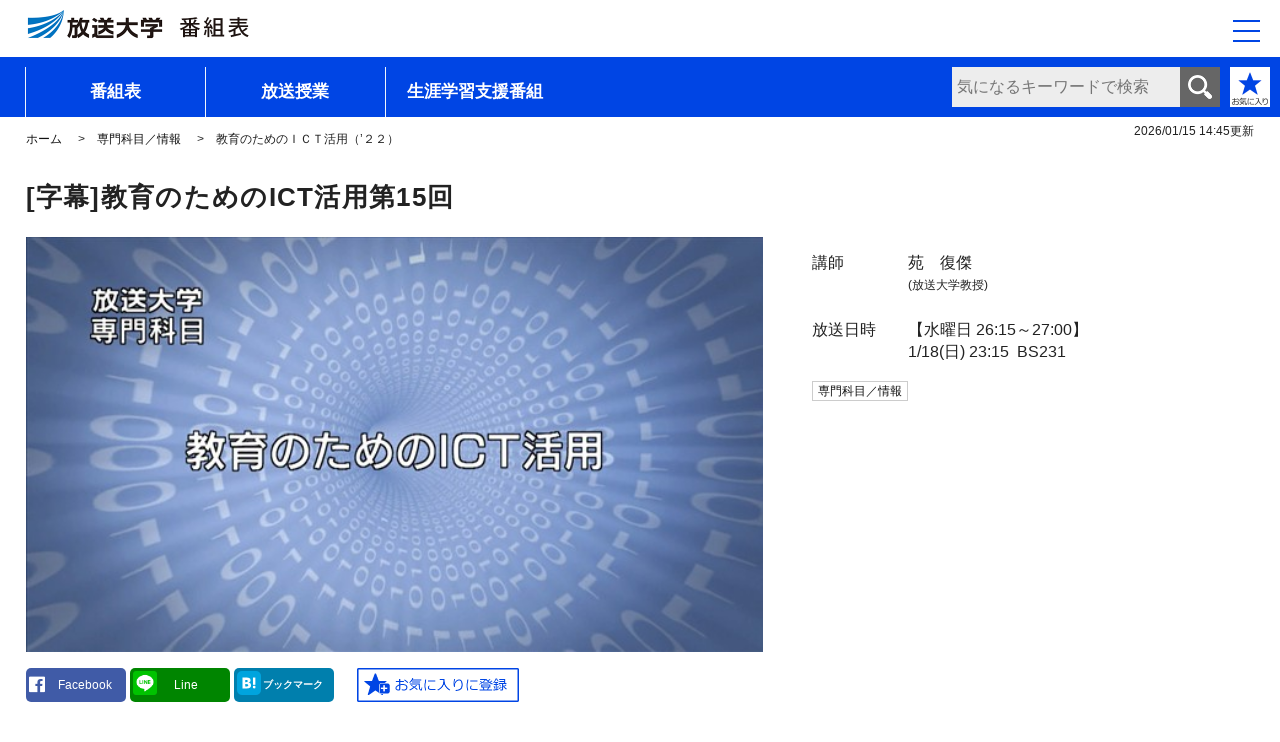

--- FILE ---
content_type: text/html; charset=UTF-8
request_url: https://bangumi.ouj.ac.jp/v4/bslife/detail/157933915.html
body_size: 5952
content:
<!DOCTYPE html>
<html lang="ja">
<head>
<meta charset="utf-8">
<meta http-equiv="X-UA-Compatible" content="IE=EDGE" />
<meta name="viewport" content="width=device-width,initial-scale=1">
<meta name="format-detection" content="telephone=no">
<!-- Google Tag Manager -->
<!-- End Google Tag Manager -->

<!-- SEO -->
<title>教育のためのＩＣＴ活用（’２２）｜放送大学</title>
<meta name="description" content="初等中等教育におけるICT、高等教育におけるICTを活用した授業、ICTを活用した障害者のための教育、教育におけるeラーニングの活用など、ICTと学校教育に関する基礎知識を具体的な事例にそくして扱う。">

<!-- SNS -->
<meta property="og:type" content="article">
<meta property="og:description" content="初等中等教育におけるICT、高等教育におけるICTを活用した授業、ICTを活用した障害者のための教育、教育におけるeラーニングの活用など、ICTと学校教育に関する基礎知識を具体的な事例にそくして扱う。">
<meta property="og:url" content="https://bangumi.ouj.ac.jp/v4/bslife/detail/157933915.html">
<meta property="og:title" content="教育のためのＩＣＴ活用（’２２）｜放送大学">
<meta property="og:image" content="https://bangumi.ouj.ac.jp/v4/bslife/assets/img/program-detail/157933915.jpg">
<meta property="og:site_name" content="テレビ・ラジオ番組案内 ;～生涯学習支援番組～｜放送大学">
<meta property="og:locale" content="ja_JP" />
<meta property="og:image:width" content="600" />
<meta property="og:image:height" content="338" />
<meta name="twitter:card" content="summary_large_image" />

<!-- favicon -->
<link rel="icon" href="../assets/img/favicon64.ico" type="image/x-icon">
<link rel="apple-touch-icon" href="../assets/img/apple-touch-icon.png" sizes="180x180">

<!-- CSS -->
<link href="../assets/css/common/reset.css" rel="stylesheet" type="text/css">
<link href="../assets/css/common/base.css" rel="stylesheet" type="text/css">
<link href="../assets/css/common/common.css" rel="stylesheet" type="text/css">
<link href="../assets/css/common/nav.css" rel="stylesheet" type="text/css">
<link href="../assets/css/each/ch.css" rel="stylesheet" type="text/css">
<link href="https://use.fontawesome.com/releases/v5.0.6/css/all.css" rel="stylesheet">

<!-- js -->
<script src="../assets/js/jquery-3.6.0.min.js"></script>
<script src="../assets/js/common.js"></script>
<script src="../assets/js/zdo_drawer_menu.js"></script>
<script src="../assets/js/bookmark.js"></script>
<script src="//jsoon.digitiminimi.com/js/widgetoon.js"></script>

</head>

<body onload="setBookmarkButton()">
<div id="all-wrapper">
<div id="headArea" tabindex="0">
<!-- //////// header //////// -->
<header class="header">
<div class="gnav-logo">
<a href="../index.php"><img src="../assets/img/logo-title.png" width="260" height="40" alt="放送大学　番組表"/></a>
</div>
</header>

<!-- #####　ドロワーメニュー　##### -->
<div class="zdo_drawer_menu">
<div class="zdo_drawer_bg"></div>
<button aria-label="メニュー" type="button" aria-controls="drawer_nav" class="zdo_drawer_button">
<span class="zdo_drawer_bar zdo_drawer_bar1"></span>
<span class="zdo_drawer_bar zdo_drawer_bar2"></span>
<span class="zdo_drawer_bar zdo_drawer_bar3"></span>
<span class="zdo_drawer_menu_text zdo_drawer_text"></span>
<span class="zdo_drawer_close zdo_drawer_text"></span>
</button>
<nav aria-label="サイト全体のメニュー" id="drawer_nav" class="zdo_drawer_nav_wrapper widget">
<ul>
<li><a href="../guide.html">はじめての方へ</a></li>
<li><a href="../index.php">ホーム（番組表）</a></li>
<li><a href="../housou/housou.php">放送授業</a>
<button class="accodionBtn" aria-controls="menuHousou"  aria-label="放送授業一覧"></button>
<ul class="children" id="menuHousou">
<li><a href="../housou/housou29.php">基礎科目／一般科目</a></li>
<li><a href="../housou/housou01.php">基盤科目／一般科目</a></li>
<li><a href="../housou/housou02.php">基盤科目／外国語</a></li>
<li><span class="noLink">コース（教養学部）</span>
<button class="accodionBtn" aria-controls="menuHousouCourse" aria-label="コース（教養学部）一覧"></button>
<ul class="children" id="menuHousouCourse">
<li><span class="noLink">生活と福祉コース</span>
<button class="accodionBtn" aria-controls="menuHousouCourse01" aria-label="生活と福祉コース一覧"></button>
<ul class="children" id="menuHousouCourse01">
<li><a href="../housou/housou03.php">導入科目／生活と福祉</a></li>
<li><a href="../housou/housou16.php">専門科目／生活と福祉</a></li>
<li><a href="../housou/housou17.php">総合科目／生活と福祉</a></li>
</ul>
</li>
<li><span class="noLink">心理と教育コース</span>
<button class="accodionBtn" aria-controls="menuHousouCourse02" aria-label="心理と教育コース一覧"></button>
<ul class="children" id="menuHousouCourse02">
<li><a href="../housou/housou04.php">導入科目／心理と教育</a></li>
<li><a href="../housou/housou18.php">専門科目／心理と教育</a></li>
<li><a href="../housou/housou19.php">総合科目／心理と教育</a></li>
</ul>
</li>
<li><span class="noLink">社会と産業コース</span>
<button class="accodionBtn" aria-controls="menuHousouCourse03" aria-label="社会と産業コース一覧"></button>
<ul class="children" id="menuHousouCourse03">
<li><a href="../housou/housou05.php">導入科目／社会と産業</a></li>
<li><a href="../housou/housou20.php">専門科目／社会と産業</a></li>
<li><a href="../housou/housou21.php">総合科目／社会と産業</a></li>
</ul>
</li>
<li><span class="noLink">人間と文化コース</span>
<button class="accodionBtn" aria-controls="menuHousouCourse04" aria-label="人間と文化コース一覧"></button>
<ul class="children" id="menuHousouCourse04">
<li><a href="../housou/housou06.php">導入科目／人間と文化</a></li>
<li><a href="../housou/housou22.php">専門科目／人間と文化</a></li>
<li><a href="../housou/housou23.php">総合科目／人間と文化</a></li>
</ul>
</li>
<li><span class="noLink">情報コース</span>
<button class="accodionBtn" aria-controls="menuHousouCourse05" aria-label="情報コース一覧"></button>
<ul class="children" id="menuHousouCourse05">
<li><a href="../housou/housou07.php">導入科目／情報</a></li>
<li><a href="../housou/housou24.php">専門科目／情報</a></li>
<li><a href="../housou/housou25.php">総合科目／情報</a></li>
</ul>
</li>
<li><span class="noLink">自然と環境コース</span>
<button class="accodionBtn" aria-controls="menuHousouCourse06" aria-label="自然と環境コース一覧"></button>
<ul class="children" id="menuHousouCourse06">
<li><a href="../housou/housou08.php">導入科目／自然と環境</a></li>
<li><a href="../housou/housou26.php">専門科目／自然と環境</a></li>
<li><a href="../housou/housou27.php">総合科目／自然と環境</a></li>
</ul>
</li>
</ul>
</li>
<li><a href="../housou/housou09.php">看護師教育</a></li>
<li><span class="noLink">プログラム（大学院修士課程）</span>
<button class="accodionBtn" aria-controls="menuHousouProgram" aria-label="プログラム（大学院修士課程）一覧"></button>
<ul class="children" id="menuHousouProgram">
<li><a href="../housou/housou10.php">生活健康科学プログラム</a></li>
<li><a href="../housou/housou11.php">人間発達科学プログラム</a></li>
<li><a href="../housou/housou12.php">臨床心理学プログラム</a></li>
<li><a href="../housou/housou13.php">社会経営科学プログラム</a></li>
<li><a href="../housou/housou14.php">人文学プログラム</a></li>
<li><a href="../housou/housou15.php">情報学プログラム</a></li>
<li><a href="../housou/housou28.php">自然環境科学プログラム</a></li>
</ul>
</li>
</ul>
</li>
<li><a href="../category/category.php">生涯学習支援番組</a>
<button class="accodionBtn" aria-controls="menuCategory" aria-label="生涯学習支援番組一覧"></button>
<ul class="children" id="menuCategory">
<li><a href="../category/category01.php">ＢＳキャンパスｅｘ特集</a></li>
<li><a href="../category/category02.php">”科学”からの招待状</a></li>
<li><a href="../category/category03.php">公開講座セレクション</a></li>
<li><a href="../category/category04.php">特別講義</a></li>
<li><a href="../category/category05.php">クロス討論</a></li>
<li><a href="../category/category06.php">スペシャル講演</a></li>
<li><a href="../category/category07.php">16番目の授業</a></li>
<li><a href="../category/category08.php">放送大学アーカイブス・知の扉</a></li>
<li><a href="../category/category09.php">もう一度みたい名講義</a></li>
<li><a href="../category/category10.php">学習センターめぐり</a></li>
<li><a href="../category/category11.php">キャリアアップ（データサイエンス）</a></li>
<li><a href="../category/category12.php">キャリアアップ（サイバーセキュリティ）</a></li>
<li><a href="../category/category99.php">その他</a></li>
</ul>
</li>
<li><a href="../bookmark.php">お気に入り番組リスト</a></li>
<li><span class="noLink">関連メニュー（別ウィンドウ）</span>
<button class="accodionBtn" aria-controls="menuKanren" aria-label="関連メニュー（別ウィンドウ）一覧"></button>
<ul class="children" id="menuKanren">
<li><a href="https://v.ouj.ac.jp/view/ouj/#/navi/home" target="_blank">放送授業のインターネット配信</a></li>
<li><a href="https://online-open.ouj.ac.jp/login/index.php" target="_blank">オンライン授業体験版</a></li>
<li><a href="https://www.ouj.ac.jp/hp/o_itiran/tokubetu/index.html" target="_blank">公開講演会</a></li>
<li><a href="https://www.ouj.ac.jp/hp/gakubu/mensetu/" target="_blank">面接授業</a></li>
<li><a href="https://www.ouj.ac.jp/booklet/" target="_blank">大学・大学院案内パンフレット</a></li>
<li><a href="https://www.ouj.ac.jp/hp/nyugaku/syutsugan.html" target="_blank">インターネット出願</a></li>
<!--<li><a href="https://www.ouj.ac.jp/hp/bangumi2/bangumi.php" target="_blank">週間番組表</a></li>-->
<li><a href="https://www.ouj.ac.jp/hp/bangumi/year_tv.html" target="_blank">年間番組表</a></li>
<li><a href="https://www.ouj.ac.jp/hp/bangumi/howto.html" target="_blank">放送授業の視聴方法</a></li>
<li><a href="https://www.ouj.ac.jp/hp/bangumi/reception.html" target="_blank">受信案内</a></li>
</ul>
</li>
<li><a href="../about.html">このサイトについて</a></li>
<li><a href="https://www.ouj.ac.jp/" target="_blank">放送大学ウェブサイト</a></li>
</ul>
</nav>
</div>
<!-- #####　ドロワーメニューここまで　##### -->

<!-- #####　メインメニュー　##### -->
<nav aria-label="サイトのメインメニュー" class="gnav clearfix">
<ul>
<li class="menu01"><a href="../index.php">番組表</a></li>
<li class="menu02"><a href="../housou/housou.php">放送授業</a></li>
<li class="menu03"><a href="../category/category.php">生涯学習支援番組</a></li>
</ul>


<div id="search-box">
<form role="search" name="head_win" method="post" action="../search.php" onsubmit="return searchExec('1');" aria-label="気になるキーワードで検索">
<input type="text" id="txt_search" name="keyword" value="" placeholder="気になるキーワードで検索">
<input type="submit" id="btn_search" value="検索する" >
</form>
</div>
<div id="btnFavorite"><a href="../bookmark.php"><img src="../assets/img/btn_favorite.png" alt="お気に入り番組リスト"/></a></div>
</nav>

</div>
<!-- /#headArea -->
<!-- //////// コンテンツここから //////// -->
<div id="main-content">

<!-- #####　更新日付　##### -->
<div id="timeStamp" aria-label="2026年01月15日14時45分更新">
<time datetime="2026-01-15 14:45">2026/01/15 14:45</time>更新</div>

<!-- //////// パンくず //////// -->
<ul class="breadcrumb">
<li><a href="../index.php">ホーム</a></li>
<li><a href="../housou/housou26.php">専門科目／情報</a></li>

<li>教育のためのＩＣＴ活用（’２２）</li></ul>
<!-- //////// パンくず //////// -->

<!-- //////// 番組詳細 //////// -->
<section class="program-detail">
<div class="content-inner">
<h1>[字幕]教育のためのICT活用第15回
</h1>

<div class="detail-box">

<div class="img-detail">
<img src="../assets/img/program-detail/1579339.jpg" alt=""/>
</div>
<div class="detail-inner">
<dl>
<dt>講師</dt>
<dd>苑　復傑</dd>
<dd class="additional">(放送大学教授)</dd>
</dl>
<dl>
<dt>放送日時</dt>
<dd>【水曜日 26:15～27:00】<br>
<span aria-label="1月18日 00時00分 0:00"><time datetime="2026-01-18 00:00:00 0:00">1/18(日) 23:15</time></span>&nbsp;&nbsp;BS231<br>
</dd>
</dl>
<input type="hidden" id="emb_oatime" value="1/18(日)&nbsp;23:15">
<!-- ##### タグ ##### -->
<div class="tagArea">
<ul>
<li><div class="tag">
<a href="../housou/housou24.php">専門科目／情報</a></div></li>

</ul>
</div>
</div>
</div>
<div id="btnWrap">
<!-- //////// SNS share //////// --><!--シェアボタン-->
<div class="share-flat">
<div class="share-flat-inner">
<!--Twitter-->
<!--Facebook-->
<a href="http://www.facebook.com/sharer.php?u=https://bangumi.ouj.ac.jp/v4/bslife/detail/157933915.html" onclick="window.open(this.href, 'FBwindow', 'width=650, height=450, menubar=no, toolbar=no, scrollbars=yes'); return false;" class="facebook-button"><i class="fab fa-facebook"></i><span class="facebook-count small-text">Facebook</span></a>
<!--ライン-->
<a href="http://line.me/R/msg/text/?教育のためのＩＣＴ活用（’２２） https://bangumi.ouj.ac.jp/v4/bslife/detail/157933915.html" onclick="window.open(this.href, 'LNwindow', 'width=650, height=550, menubar=no, toolbar=no, scrollbars=yes'); return false;" class="line-button">
<img src="http://cdn-ak.f.st-hatena.com/images/fotolife/f/ftmaccho/20150905/20150905143148.png" width="24" height="24" alt="LINEで送る" /><span class="small-text">Line</span></a>
<!--はてブ-->
<a href="http://b.hatena.ne.jp/entry/https://bangumi.ouj.ac.jp/v4/bslife/detail/157933915.html" onclick="window.open(this.href, 'HBwindow', 'width=978, height=450, menubar=no, toolbar=no, scrollbars=yes'); return false;" class="hatena-bookmark-button" target="_blank" data-hatena-bookmark-title="{Title}" data-hatena-bookmark-layout="simple" title="このエントリーをはてなブックマークに追加"><img src="../assets/img/ico_hatena.svg" width="24" height="24" alt="はてなブックマークに追加" /><span class="hatebu-count small-text">ブックマーク</span></a>
</div>
</div>
<!-- //////// SNS share //////// -->

<!-- ##### お気に入りボタン ##### -->
<!-- 登録 -->
<div class="btnBookmark" id="btnBookmark" >
<input type="image" class="default" src="../assets/img/btn_favorite_ent.png" width="162" height="34" alt="お気に入りに登録" onclick="addBookmark()"/>
</div>
</div>


<!--　放送授業　-->
<h2 class="detailTxt">今回の授業内容</h2>
<p>開放型授業とMOOC</p>
<br>
<h2 class="detailTxt">講義概要</h2>
<p>初等中等教育におけるICT、高等教育におけるICTを活用した授業、ICTを活用した障害者のための教育、教育におけるeラーニングの活用など、ICTと学校教育に関する基礎知識を具体的な事例にそくして扱う。</p>
<div class="btnSyllabus">
<a href="https://www.wakaba.ouj.ac.jp/kyoumu/syllabus/PU02060200201/initialize.do?subjectSysCode=0000085649&registerYear=2025&semesterCode=2&scCode=&clas=" target="_blank">授業科目案内</a></div>

</div>
</section>


<section class="other-program">
<h2>同じ科目・コースの番組（専門科目／情報）</h2>
<div class="program-card">
<article class="program-item card_border231"><a href="./157933910.html"><img src="../assets/img/program-detail/1579339.jpg" alt=""/><div class="item-inner"><span class="program-icon bsBlue">BS231</span><span class="broadcast_icon" aria-label="放送授業">授業</span><div class="broadcast-time" aria-label="01月17日 21時45分"><time datetime="2026-01-17 21:45:00">1/17(土)～</time></div>
<div class="broadcast-title"><h3>[字幕]教育のためのICT活用第10回</h3></div><div class="broadcast-appearance">苑　復傑(放送大学教授)</div></div></a><div class="tag"><a href="../housou/housou24.php">専門科目／情報</a></div>
</article><article class="program-item card_border231"><a href="./157933911.html"><img src="../assets/img/program-detail/1579339.jpg" alt=""/><div class="item-inner"><span class="program-icon bsBlue">BS231</span><span class="broadcast_icon" aria-label="放送授業">授業</span><div class="broadcast-time" aria-label="01月17日 22時30分"><time datetime="2026-01-17 22:30:00">1/17(土)～</time></div>
<div class="broadcast-title"><h3>[字幕]教育のためのICT活用第11回</h3></div><div class="broadcast-appearance">苑　復傑(放送大学教授)</div></div></a><div class="tag"><a href="../housou/housou24.php">専門科目／情報</a></div>
</article><article class="program-item card_border231"><a href="./157933912.html"><img src="../assets/img/program-detail/1579339.jpg" alt=""/><div class="item-inner"><span class="program-icon bsBlue">BS231</span><span class="broadcast_icon" aria-label="放送授業">授業</span><div class="broadcast-time" aria-label="01月17日 23時15分"><time datetime="2026-01-17 23:15:00">1/17(土)～</time></div>
<div class="broadcast-title"><h3>[字幕]教育のためのICT活用第12回</h3></div><div class="broadcast-appearance">苑　復傑(放送大学教授)</div></div></a><div class="tag"><a href="../housou/housou24.php">専門科目／情報</a></div>
</article><article class="program-item card_border232"><a href="./157931210.html"><img src="../assets/img/program-detail/1579312.jpg" alt=""/><div class="item-inner"><span class="program-icon bsOrage">BS232</span><span class="broadcast_icon" aria-label="放送授業">授業</span><div class="broadcast-time" aria-label="01月17日 19時30分"><time datetime="2026-01-17 19:30:00">1/17(土)～</time></div>
<div class="broadcast-title"><h3>[字幕]情報デザイン第10回</h3></div><div class="broadcast-appearance">田中　佐代子(筑波大学教授)</div></div></a><div class="tag"><a href="../housou/housou24.php">専門科目／情報</a></div>
</article><article class="program-item card_border232"><a href="./157931211.html"><img src="../assets/img/program-detail/1579312.jpg" alt=""/><div class="item-inner"><span class="program-icon bsOrage">BS232</span><span class="broadcast_icon" aria-label="放送授業">授業</span><div class="broadcast-time" aria-label="01月17日 20時15分"><time datetime="2026-01-17 20:15:00">1/17(土)～</time></div>
<div class="broadcast-title"><h3>[字幕]情報デザイン第11回</h3></div><div class="broadcast-appearance">伏見　清香(放送大学教授)</div></div></a><div class="tag"><a href="../housou/housou24.php">専門科目／情報</a></div>
</article></div>
</section>

</div><!--main-content-->
<!-- //////// コンテンツここまで //////// -->
<!-- //////// バナー //////// -->
<div>
<div class="content-inner">
<div class="bunner-list">
<div class="bunner-box">
<a href="https://v.ouj.ac.jp/view/ouj/#/navi/home" target="_blank"><img src="../assets/img/bunner/bnr-internet.jpg" alt=""/>
<div class="box-text"><span class="arrow">放送授業のインターネット配信</span>
<p>放送授業等のインターネット配信を視聴できます。</p></div></a>
</div>
<div class="bunner-box">
<a href="https://online-open.ouj.ac.jp/login/index.php" target="_blank"><img src="../assets/img/bunner/bnr-online.jpg" alt=""/>
<div class="box-text"><span class="arrow">オンライン授業体験版</span>
<p>オンライン授業のご案内と受講確認のためのサイトです。</p></div></a>
</div>
<div class="bunner-box">
<a href="http://www.ouj.ac.jp/hp/o_itiran/tokubetu/index.html" target="_blank"><img src="../assets/img/bunner/bnr-kouen.jpg" alt=""/>
<div class="box-text"><span class="arrow">公開講演会</span>
<p>全国の講演会情報を確認できます。</p></div></a>
</div>
<div class="bunner-box">
<a href="http://www.ouj.ac.jp/hp/gakubu/mensetu/" target="_blank"><img src="../assets/img/bunner/bnr-jugyo.jpg" alt=""/>
<div class="box-text"><span class="arrow">面接授業</span>
<p>面接授業のページに移動できます。</p></div></a>
</div>
</div>
</div>
</div>
<!-- //////// バナー //////// -->
<!-- //////// 訴求バナー //////// -->
<div class="appeal-container">
<div class="appeal-list">
<div class="appeal-box"><a href="https://www.ouj.ac.jp/booklet/" target="_blank"><span>大学・大学院案内パンフレット</span><span class="appeal-inner"><span class="icon-appeal shiryo"></span></span></a></div>
<div class="appeal-box"><a href="http://www.ouj.ac.jp/hp/nyugaku/syutsugan.html" target="_blank"><span>インターネット出願</span><span class="appeal-inner"><span class="icon-appeal pc"></span></span></a></div>
</div>
</div>
<!-- //////// 訴求バナー //////// -->
<!-- //////// footer //////// -->
<footer class="footer">
<div class="footer-list">
	<ul>
	<li><a href="https://www.ouj.ac.jp/hp/bangumi2/bangumi.php" target="_blank" class="arrow">週間番組表</a></li>
	<li><a href="https://www.ouj.ac.jp/hp/bangumi/year_tv.html" target="_blank" class="arrow">年間番組表</a></li>
	<li><a href="https://www.ouj.ac.jp/hp/bangumi/howto.html" target="_blank" class="arrow">放送授業の視聴方法</a></li>
	<li><a href="https://www.ouj.ac.jp/hp/bangumi/reception.html" target="_blank" class="arrow">受信案内</a></li>
	<li><a href="../about.html" class="arrow">このサイトについて</a></li>
	</ul>
	<div class="footer-logo"><a href="http://www.ouj.ac.jp/" target="_blank">放送大学ウェブサイトへ</a></div>
</div>

<div class="copyright">&copy;&nbsp;The&nbsp;Open&nbsp;University&nbsp;of&nbsp;Japan, All&nbsp;rights&nbsp;reserved.</div>
</footer>
<!-- //////// footer //////// -->
<div id="pageTop"><a href="#wrap"><img src="../assets/img/img_pagetop.gif" alt="ページ上部へ戻る"></a><!-- /.pageTop--></div>
</div><!--all-wrapper-->


<input type="hidden" id="emb_pcode" value="1579339">
<input type="hidden" id="emb_image" value="../assets/img/program-detail/1579339.jpg">
<input type="hidden" id="emb_youtube" value="">
<input type="hidden" id="emb_oach" value="BS231">
<input type="hidden" id="emb_title" value="教育のためのＩＣＴ活用（’２２）">
<input type="hidden" id="emb_kohshi" value="中川　一史(放送大学教授)">
<input type="hidden" id="emb_kubun" value="専門科目／情報">
<input type="hidden" id="emb_genre1" value="">
<input type="hidden" id="emb_genre2" value="">
<input type="hidden" id="emb_genre3" value="">
<input type="hidden" id="emb_genre4" value="">
<input type="hidden" id="emb_genre5" value="">
<input type="hidden" id="emb_genre6" value="">
<input type="hidden" id="emb_tag1" value="">
<input type="hidden" id="emb_tag2" value="">
<input type="hidden" id="emb_tag3" value="">
<input type="hidden" id="emb_tag4" value="">
<input type="hidden" id="emb_tag5" value="">
<input type="hidden" id="emb_tag6" value="">
<input type="hidden" id="emb_suffix" value="15">

<!-- //////// Load Facebook SDK for JavaScript //////// -->
<div id="fb-root"></div>
<script>(function(d, s, id) {
  var js, fjs = d.getElementsByTagName(s)[0];
  if (d.getElementById(id)) return;
  js = d.createElement(s); js.id = id;
  js.src = 'https://connect.facebook.net/ja_JP/sdk.js#xfbml=1&version=v3.1';
  fjs.parentNode.insertBefore(js, fjs);
}(document, 'script', 'facebook-jssdk'));</script>
</body>

</html>


--- FILE ---
content_type: text/css
request_url: https://bangumi.ouj.ac.jp/v4/bslife/assets/css/common/nav.css
body_size: 2023
content:
@charset "utf-8";

/*
Zarigani Design Office Drawer Menu
Copyright 2018 Zarigani Design Office

Permission is hereby granted, free of charge, to any person obtaining a copy of this software and associated documentation files (the "Software"), to deal in the Software without restriction, including without limitation the rights to use, copy, modify, merge, publish, distribute, sublicense, and/or sell copies of the Software, and to permit persons to whom the Software is furnished to do so, subject to the following conditions:

The above copyright notice and this permission notice shall be included in all copies or substantial portions of the Software.

THE SOFTWARE IS PROVIDED "AS IS", WITHOUT WARRANTY OF ANY KIND, EXPRESS OR IMPLIED, INCLUDING BUT NOT LIMITED TO THE WARRANTIES OF MERCHANTABILITY, FITNESS FOR A PARTICULAR PURPOSE AND NONINFRINGEMENT. IN NO EVENT SHALL THE AUTHORS OR COPYRIGHT HOLDERS BE LIABLE FOR ANY CLAIM, DAMAGES OR OTHER LIABILITY, WHETHER IN AN ACTION OF CONTRACT, TORT OR OTHERWISE, ARISING FROM, OUT OF OR IN CONNECTION WITH THE SOFTWARE OR THE USE OR OTHER DEALINGS IN THE SOFTWARE.
*/

/**
 * ドロワーメニュー
 * ----------------------------------------------------------------------------
 */



/* ドロワーメニューレイヤー背景 */
.zdo_drawer_menu .zdo_drawer_bg {
  width: 100%;
  height: 100%;
  position: fixed;
  z-index: 99;
  background-color: rgba(51, 51, 51, 0.5);
  display: none;
  top: 0;
  left: 0;
}

/* ドロワーメニューボタン */
.zdo_drawer_menu .zdo_drawer_button {
  display: block;
  background: none;
  border: none;
  padding: 4px 10px;
  width: 47px;
  letter-spacing: 0.1em;
  cursor: pointer;
  position: fixed;
  top: 8px;
  right: 10px;
  z-index: 999;
  text-align: center;
}

.zdo_drawer_menu .zdo_drawer_button.active .zdo_drawer_bar {
  width: 38px;
}

.zdo_drawer_menu .zdo_drawer_button.active .zdo_drawer_bar1 {
  transform: rotate(33deg);
}

.zdo_drawer_menu .zdo_drawer_button.active .zdo_drawer_bar2 {
  opacity: 0;
}

.zdo_drawer_menu .zdo_drawer_button.active .zdo_drawer_bar3 {
  transform: rotate(-33deg);
}

.zdo_drawer_menu .zdo_drawer_button.active .zdo_drawer_menu_text {
  display: none;
}

.zdo_drawer_menu .zdo_drawer_button.active .zdo_drawer_close {
  display: block;
}

.zdo_drawer_menu .zdo_drawer_bar {
  display: block;
  height: 2px;
  margin: 8px 0;
  transition: all 0.2s;
  transform-origin: 0 0;
}

.zdo_drawer_menu .zdo_drawer_text {
  text-align: center;
}

.zdo_drawer_menu .zdo_drawer_close {
  letter-spacing: 0.08em;
  display: none;
}

.zdo_drawer_menu .zdo_drawer_menu_text {
  display: block;
}


@media screen and (max-width: 768px){
.zdo_drawer_menu .zdo_drawer_button {
  width: 39px;
  top: 3px!important;
  right: 6px;
  padding: 2px 10px;
}
.zdo_drawer_menu .zdo_drawer_button.active .zdo_drawer_bar {
  width: 24px;
}
.zdo_drawer_menu .zdo_drawer_bar {
  margin: 5px 0;
}
}
@media screen and (max-width: 375px){
.zdo_drawer_menu .zdo_drawer_button {
  width: 39px;
  top: 2px!important;
  right: 5px;
  padding: 2px 10px;
}
.zdo_drawer_menu .zdo_drawer_button.active .zdo_drawer_bar {
  width: 24px;
}
.zdo_drawer_menu .zdo_drawer_bar {
  margin: 4px 0;
}
}

/* ドロワーメニュー背景 */
.zdo_drawer_menu .zdo_drawer_nav_wrapper {
  min-width: 300px;
  height: 100%;
  transition: all 0.2s;
  transform: translate(320px);
  position: fixed;
  top: 0;
  right: 0;
  z-index: 100;
  background-color: #0045e4;
  display:none;  /* 20211014追加 */
}

.zdo_drawer_menu .zdo_drawer_nav_wrapper.open {
	display:block;
	transform: translate(0);
}

/*+++ Default Button Color +++*/
.zdo_drawer_menu .zdo_drawer_button {
  color: #0045e4;
  background-color: #fff;
}

.zdo_drawer_menu .zdo_drawer_button .zdo_drawer_bar {
  /*background-color: #fff;*/
  background-color: #0045e4;
  padding: 0;
}
.zdo_drawer_menu .zdo_drawer_button.active {
  color: #fff;
  background-color: #0045e4;
}
.zdo_drawer_menu .zdo_drawer_button.active .zdo_drawer_bar{
  background-color: #fff;
  padding: 0;
}


/**
 * アコーディオン
 * ----------------------------------------------------------------------------
 */

.widget ul {
	margin: 64px 0 0 0;
	border-top: 1px solid #7f9eef;
	max-height: 100%;
	overflow: auto;
	-webkit-overflow-scrolling: touch;
}
.widget ul::-webkit-scrollbar {
	display: none;
}
.widget li {
	position: relative;
	color: #fff;
	font-size: 1.3rem;
	border-bottom: 1px solid #7f9eef;
}
.widget li:last-child {border-bottom:0;}
.widget li a {
	color: #fff;
	background-color: #0045e4;
	text-decoration: none;
	min-height: 3.6rem;
	padding: 0 1rem;
	display: -webkit-flex;
	display: flex;
	-webkit-align-items: center;
	align-items: center;
	position: relative;
}
.widget li .noLink {
	display: -webkit-flex;
	display: flex;
	-webkit-align-items: center;
	align-items: center;
	min-height: 3.6rem;
	padding: 0 3.6rem 0 1rem;
}
.widget .children li,.widget .children li a {
	background-color: #0045e4;
}
.widget li a:hover{  filter: brightness(120%)}

/*開閉ボタン*/
.accodionBtn {
	display: block!important;
	width: 3.6rem;
	height: 3.6rem;
	position: absolute;
	top: 0;
	right: 0;
	padding: 1rem;
	border-color: #7f9eef;
	border-bottom-style: solid;
	border-width: 0 1px 0 1px;
	background-color: #0045e4;
	box-shadow: none;
}
.accodionBtn::before {
	font-family: "Font Awesome 5 Free";
	content: "\f067";
	color: #fff;
	font-weight: bold;
}
.accodionBtn.active::before {
	font-family: "Font Awesome 5 Free";
	content: "\f068";
}

/* 子カテゴリー */
.widget li ul {
	margin: 0;
}
.widget li ul  {
	padding-left: 2rem;
}
.widget li ul ul {
	padding-left: 2rem;
}

/* SP */

@media screen and (max-width: 768px){
.widget ul {
	margin: 50px 0 0 0;
}
}

--- FILE ---
content_type: application/javascript
request_url: https://bangumi.ouj.ac.jp/v4/bslife/assets/js/common.js
body_size: 1200
content:
//  グローバルメニューのFIX
//=====================================
$(function() {	
	var $win = $(window),
      $main = $('main'),
      $nav = $('#headArea'),
      navHeight = $nav.outerHeight(),
      navPos = $nav.offset().top,
      fixedClass = 'is-fixed';

  $win.on('load scroll', function() {
    var value = $(this).scrollTop();
    if ( value > navPos ) {
      $nav.addClass(fixedClass);
      $main.css('margin-top', navHeight);
    } else {
      $nav.removeClass(fixedClass);
      $main.css('margin-top', '0');
    }
  });
});


//  スムーススクロール
//=====================================
$(function(){
  $('a[href^="#"]').click(function(){
    var adjust = 100;
    var speed = 400;
    var href= $(this).attr("href");
    var target = $(href == "#" || href == "" ? 'html' : href);
	var position = target.offset().top - adjust;
	if(href != '#headArea'){
		$('body,html').animate({scrollTop:position}, speed, 'swing');
		return false;		
	}
  });
});

//  page topボタン
//=====================================
$(function() {	
	var topBtn = $('#pageTop');
	topBtn.hide();
	//スクロールが100に達したらボタン表示
	$(window).scroll(function () {
		if ($(this).scrollTop() > 100) {
			topBtn.fadeIn();
			} else {
			topBtn.fadeOut();
			}
		});
	//スクロールしてトップ
	topBtn.click(function () {
		$('body,html').animate({scrollTop : 0}, 500);
		return false;
	});	
});


//  モーダルウィンドウ
//=====================================
//	$(document).on('click', '.open-options', function(event) {
//	  event.preventDefault();
//	  $('#modal-options').iziModal('open');
//	});
//	$('#modal-options').iziModal({
//		headerColor: '#238edb'
//	});	
//});	




// div全体にリンク
//=====================================
$(function($) {
//  $('.channel-title').css('cursor','pointer');
//  $('.channel-title').on('click',function () {
//    window.location.href = $(this).find('a').attr('href');
//  });
  $('.menuDay .swiper-slide').css('cursor','pointer');
  $('.menuDay .swiper-slide').on('click',function () {
    window.location.href = $(this).find('a').attr('href');
  });
});

// 番組表チャンネル表示切替
//=====================================
//function Display(no){
//	if(no == "ch231"){
//		document.getElementById('container231').style.display = "grid";
//		document.getElementById('containerAll').style.display = "none";
//		document.getElementById('container232').style.display = "none";
//		document.getElementById('container531').style.display = "none";
//	}else if(no == "ch232"){
//		document.getElementById('container232').style.display = "grid";
//		document.getElementById('containerAll').style.display = "none";
//		document.getElementById('container231').style.display = "none";
//		document.getElementById('container531').style.display = "none";
//	}else if(no == "ch531"){
//		document.getElementById('container531').style.display = "grid";
//		document.getElementById('containerAll').style.display = "none";
//		document.getElementById('container231').style.display = "none";
//		document.getElementById('container232').style.display = "none";
//   }
//}

// サイトの説明バナー
//=====================================
 
$(function () {
    var display = function () {
//    if ($(this).scrollTop() > 100) { //scroll量
            $(".Bnr").fadeIn();
//        } else {
//            $(".Bnr").fadeOut();
//        }
    };
    //$(window).on("scroll", display);
    //click
    $(".Bnr p.close a").click(function(){
    $(".Bnr").fadeOut();
    $(window).off("scroll", display);
    });
});

--- FILE ---
content_type: application/javascript
request_url: https://bangumi.ouj.ac.jp/v4/bslife/assets/js/bookmark.js
body_size: 5300
content:
// ストレージ
var isLocalStorageEnabled = (('localStorage' in window) && window['localStorage'] !== null);
var setLocalStorage = (function(){ return function(key, data) { localStorage.setItem(key, data) }; })();
var getLocalStorage = (function(){ return function(key) { try{ return localStorage.getItem(key); }catch(e){ return null; } }; })();

var key_emb_pcode = 'emb_pcode';
var key_emb_image = 'emb_image';
var key_emb_youtube = 'emb_youtube';
var key_emb_oach = 'emb_oach';
var key_emb_oatime = 'emb_oatime';
var key_emb_title = 'emb_title';
var key_emb_kohshi = 'emb_kohshi';
var key_emb_kubun = 'emb_kubun';
var key_emb_genre1 = 'emb_kubun1';
var key_emb_genre2 = 'emb_ganre2';
var key_emb_genre3 = 'emb_ganre3';
var key_emb_genre4 = 'emb_ganre4';
var key_emb_genre5 = 'emb_ganre5';
var key_emb_genre6 = 'emb_ganre6';
var key_emb_tag1 = 'emb_tag1';
var key_emb_tag2 = 'emb_tag2';
var key_emb_tag3 = 'emb_tag3';
var key_emb_tag4 = 'emb_tag4';
var key_emb_tag5 = 'emb_tag5';
var key_emb_tag6 = 'emb_tag6';
var key_emb_suffix = 'emb_suffix'; //20210331

var val_emb_pcode = ['', '', '', '', '', '', '', '', '', ''];
var val_emb_image = ['', '', '', '', '', '', '', '', '', ''];
var val_emb_youtube = ['', '', '', '', '', '', '', '', '', ''];
var val_emb_oach = ['', '', '', '', '', '', '', '', '', ''];
var val_emb_oatime = ['', '', '', '', '', '', '', '', '', ''];
var val_emb_title = ['', '', '', '', '', '', '', '', '', ''];
var val_emb_kohshi = ['', '', '', '', '', '', '', '', '', ''];
var val_emb_kubun = ['', '', '', '', '', '', '', '', '', ''];
var val_emb_genre1 = ['', '', '', '', '', '', '', '', '', ''];
var val_emb_genre2 = ['', '', '', '', '', '', '', '', '', ''];
var val_emb_genre3 = ['', '', '', '', '', '', '', '', '', ''];
var val_emb_genre4 = ['', '', '', '', '', '', '', '', '', ''];
var val_emb_genre5 = ['', '', '', '', '', '', '', '', '', ''];
var val_emb_genre6 = ['', '', '', '', '', '', '', '', '', ''];
var val_emb_tag1 = ['', '', '', '', '', '', '', '', '', ''];
var val_emb_tag2 = ['', '', '', '', '', '', '', '', '', ''];
var val_emb_tag3 = ['', '', '', '', '', '', '', '', '', ''];
var val_emb_tag4 = ['', '', '', '', '', '', '', '', '', ''];
var val_emb_tag5 = ['', '', '', '', '', '', '', '', '', ''];
var val_emb_tag6 = ['', '', '', '', '', '', '', '', '', ''];
var val_emb_suffix = ['', '', '', '', '', '', '', '', '', '']; //20210331


function setBookmarkList(){
  ret = loadData();
  retHtml = '';
  if(ret == -9){
    retHtml = 'このブラウザはお気に入り機能非対応です。';
  }else if(ret == -1){
    retHtml = 'お気に入りに登録されている番組はありません。';
  }else{
    for(i = 0; i < val_emb_pcode.length; i++){
      if(val_emb_pcode[i] != ''){
        if(val_emb_youtube[i] != ''){
          if(val_emb_oach[i] === 'BS231'){
            retHtml += '<article class="program-item icoMovie card_border231">';
          }else if(val_emb_oach[i] === 'BS232'){
            retHtml += '<article class="program-item icoMovie card_border232">';
          }else if(val_emb_oach[i] === 'BS531'){
            retHtml += '<article class="program-item icoMovie card_border531">';
          }
        }else{
          if(val_emb_oach[i] === 'BS231'){
            retHtml += '<article class="program-item card_border231">';
          }else if(val_emb_oach[i] === 'BS232'){
            retHtml += '<article class="program-item card_border232">';
          }else if(val_emb_oach[i] === 'BS531'){
            retHtml += '<article class="program-item card_border531">';
          }
        }
        
        switch(val_emb_kubun[i]){
          case 'ＢＳキャンパスｅｘ特集':
          case '科学”からの招待状':
          case '公開講座セレクション':
          case '特別講義':
          case 'クロス討論':
          case 'スペシャル講演':
          case '16番目の授業':
          case '放送大学アーカイブス・知の扉':
          case 'もう一度みたい名講義':
          case '学習センターめぐり':
          case 'キャリアアップ（データサイエンス）':
          case 'キャリアアップ（サイバーセキュリティ）':
          case 'その他':
            retHtml += '<a href="./detail/' + val_emb_pcode[i] + '.html">';
            break;
          default :
            retHtml += '<a href="./detail/' + val_emb_pcode[i] + val_emb_suffix[i] + '.html">';
            break;
        }
        
        if(val_emb_image[i] === ''){
            if(val_emb_oach[i] === 'BS531'){
                if(val_emb_youtube[i] !== ''){
                    retHtml += '<img src="http://img.youtube.com/vi/'+ val_emb_youtube[i] + '/maxresdefault.jpg" onerror="this.src = \'assets/img/program-detail/s_rno_image.png\';" alt=""/>';
                }else{
                    retHtml += '<img src="assets/img/program-detail/s_rno_image.png" alt=""/>';
                }
            }else{
                if(val_emb_youtube[i] !== ''){
                    retHtml += '<img src="http://img.youtube.com/vi/'+ val_emb_youtube[i] + '/maxresdefault.jpg" onerror="this.src = \'assets/img/program-detail/s_no_image.png\';" alt=""/>';
                }else{
                    retHtml += '<img src="assets/img/program-detail/s_no_image.png" alt=""/>';
                }
            }
        }else{
            if(val_emb_youtube[i] !== ''){
                retHtml += '<img src="http://img.youtube.com/vi/'+ val_emb_youtube[i] + '/maxresdefault.jpg" alt=""/>';
            }else{
                retHtml += '<img src="assets/img/program-detail/' + val_emb_pcode[i] + '.jpg" onerror="this.src = \'assets/img/program-detail/s_no_image.png\';" alt=""/>';
            }
        }
        
        //retHtml += '<img src="' + val_emb_image[i] + '" alt=""/>';
        if(val_emb_youtube[i] != ''){
          retHtml += '<i class="fab fa-youtube fa-2x">';
        }
		retHtml += '</i>';
        retHtml += '<div class="item-inner">';
//      retHtml += '<div class="sp-flex">';
        if(val_emb_oach[i] === 'BS231'){
          retHtml += '<span class="program-icon bsBlue">' + val_emb_oach[i] + '</span>';
        }else if(val_emb_oach[i] === 'BS232'){
          retHtml += '<span class="program-icon bsOrage">' + val_emb_oach[i] + '</span>';
        }else if(val_emb_oach[i] === 'BS531'){
          retHtml += '<span class="program-icon radio">' + val_emb_oach[i] + '</span>';
          retHtml += '<span class="program-icon radiko">radiko</span>';
        }
        
        switch(val_emb_kubun[i]){
          case 'ＢＳキャンパスｅｘ特集':
          case '科学”からの招待状':
          case '公開講座セレクション':
          case '特別講義':
          case 'クロス討論':
          case 'スペシャル講演':
          case '16番目の授業':
          case '放送大学アーカイブス・知の扉':
          case 'もう一度みたい名講義':
          case '学習センターめぐり':
          case 'キャリアアップ（データサイエンス）':
          case 'キャリアアップ（サイバーセキュリティ）':
          case 'その他':
            retHtml += '<span class="life_icon">生涯</span>';
            break;
        default:
            retHtml += '<span class="life_icon">授業</span>';
            break;
        }
var dateAll = val_emb_oatime[i];
var dateMonthAll = dateAll.substr(0,2);
var dateMonth = dateMonthAll.replace(/[^0-9]/g, '');
var dateDayAll = dateAll.substr(2,2);
var dateDay = dateDayAll.replace(/[^0-9]/g, '');
var timeAll = dateAll.substr(-5,5);
var timeMmAll = timeAll.substr(0,2);
var timeMm = timeMmAll.replace(/[^0-9]/g, '');
var timeSsAll = timeAll.substr(-2,2);
var timeSs = timeSsAll.replace(/[^0-9]/g, '');

var datetimeMonth = '';
var datetimeDay = '';
var datetimeMm = '';
var datetimeSs = '';
/*
console.log('timeMm=',timeMm);
console.log('timeSs=',timeSs);
console.log('dateMonth=',dateMonth);
console.log('dateDay=',dateDay);
console.log('val_emb_oatime=',val_emb_oatime);
*/
if(dateMonth.length == 1){
	datetimeMonth = '0'+ dateMonth;
}else{
	datetimeMonth = dateMonth;
}

if(dateDay.length == 1){
	datetimeDay = '0'+ dateDay;
}else{
	datetimeDay = dateDay;
}

if(timeMm.length == 1){
	datetimeMm = '0'+ timeMm;
}else{
	datetimeMm = timeMm;
}

if(timeSs.length == 1){
	datetimeSs = '0'+ timeSs;
}else{
	datetimeSs = timeSs;
}

        retHtml += '<div class="broadcast-time" aria-label="'+dateMonth+'月'+dateDay+'日 '+timeMm+'時'+timeSs+'分"><time datetime="2022-'+datetimeMonth+'-'+datetimeDay+' '+datetimeMm+':'+datetimeSs+':00">' + val_emb_oatime[i] + '～</time></div>';
        //retHtml += '<p class="new-air-date">';
/*
        switch(val_emb_kubun[i]){
          case 'ＢＳキャンパスｅｘ特集':
          case '科学”からの招待状':
          case '公開講座セレクション':
          case '特別講義':
          case 'クロス討論':
          case 'スペシャル講演':
          case '16番目の授業':
          case '放送大学アーカイブス・知の扉':
          case 'もう一度みたい名講義':
          case '学習センターめぐり':
          case 'キャリアアップ（データサイエンス）':
          case 'キャリアアップ（サイバーセキュリティ）':
          case 'その他':
            retHtml += '<a href=./detail/' + val_emb_pcode[i] + '.html>最新の放送日時は<span>こちら</span></a>';
            break;
          default :
            retHtml += '<a href=./detail/' + val_emb_pcode[i] + val_emb_suffix[i] +'.html>最新の放送日時は<span>こちら</span></a>';
            break;
        }
        retHtml += '</p>';
        retHtml += '</div>';
*/
        retHtml += '<div class="broadcast-title"><h3>'+ val_emb_title[i] +'</h3></div>';
        retHtml += '<div class="broadcast-appearance">' + val_emb_kohshi[i] + '</div>';
        //retHtml += '<ul class="tag">';
		//retHtml += '<div class="tag">';
		retHtml += '</div>';
		retHtml += '</a>';
		retHtml += '<div class="tag">';

        switch(val_emb_kubun[i]){
          case 'ＢＳキャンパスｅｘ特集':
            retHtml += '<a href="category/category01.php">' + val_emb_kubun[i] + '</a>';
          break;
          case '“科学”からの招待状':
            retHtml += '<a href="category/category02.php">' + val_emb_kubun[i] + '</a>';
          break;
          case '公開講座セレクション':
            retHtml += '<a href="category/category03.php">' + val_emb_kubun[i] + '</a>';
          break;
          case '特別講義':
            retHtml += '<a href="category/category04.php">' + val_emb_kubun[i] + '</a>';
          break;
          case 'クロス討論':
            retHtml += '<a href="category/category05.php">' + val_emb_kubun[i] + '</a>';
          break;
          case 'スペシャル講演':
            retHtml += '<a href="category/category06.php">' + val_emb_kubun[i] + '</a>';
          break;
          case '16番目の授業':
            retHtml += '<a href="category/category07.php">' + val_emb_kubun[i] + '</a>';
          break;
          case '放送大学アーカイブス・知の扉':
            retHtml += '<a href="category/category08.php">' + val_emb_kubun[i] + '</a>';
          break;
          case 'もう一度みたい名講義':
            retHtml += '<a href="category/category09.php">' + val_emb_kubun[i] + '</a>';
          break;
          case '学習センターめぐり':
            retHtml += '<a href="category/category10.php">' + val_emb_kubun[i] + '</a>';
          break;
          case 'キャリアアップ（データサイエンス）':
            retHtml += '<a href="category/category11.php">' + val_emb_kubun[i] + '</a>';
          break;
          case 'キャリアアップ（サイバーセキュリティ）':
            retHtml += '<a href="category/category12.php">' + val_emb_kubun[i] + '</a>';
          break;
          case 'その他':
              if(val_emb_suffix[i] == 'AA'){
                retHtml += '<a href="category/category99.php">' + val_emb_kubun[i] + '</a>';
              }else{
                retHtml += '<a href="housou/housou99.php">' + val_emb_kubun[i] + '</a>';
              }
          break;
          
          case '基盤科目／一般科目':
            retHtml += '<a href="housou/housou01.php">' + val_emb_kubun[i] + '</a>';
          break;
          case '基盤科目／外国語':
            retHtml += '<a href="housou/housou02.php">' + val_emb_kubun[i] + '</a>';
          break;
          case '導入科目／生活と福祉':
            retHtml += '<a href="housou/housou03.php">' + val_emb_kubun[i] + '</a>';
          break;
          case '導入科目／心理と教育':
            retHtml += '<a href="housou/housou04.php">' + val_emb_kubun[i] + '</a>';
          break;
          case '導入科目／社会と産業':
            retHtml += '<a href="housou/housou05.php">' + val_emb_kubun[i] + '</a>';
          break;
          case '導入科目／人間と文化':
            retHtml += '<a href="housou/housou06.php">' + val_emb_kubun[i] + '</a>';
          break;
          case '導入科目／自然と環境':
            retHtml += '<a href="housou/housou07.php">' + val_emb_kubun[i] + '</a>';
          break;
          case '導入科目／情報':
            retHtml += '<a href="housou/housou08.php">' + val_emb_kubun[i] + '</a>';
          break;
          case	'専門科目／生活と福祉':
            retHtml += '<a href="housou/housou16.php">' + val_emb_kubun[i] + '</a>';
          break;
	  case	'総合科目／生活と福祉':
            retHtml += '<a href="housou/housou17.php">' + val_emb_kubun[i] + '</a>';
          break;
	  case	'専門科目／心理と教育':
            retHtml += '<a href="housou/housou18.php">' + val_emb_kubun[i] + '</a>';
          break;
	  case	'総合科目／心理と教育':
            retHtml += '<a href="housou/housou19.php">' + val_emb_kubun[i] + '</a>';
          break;
	  case	'専門科目／社会と産業':
            retHtml += '<a href="housou/housou20.php">' + val_emb_kubun[i] + '</a>';
          break;
	  case	'総合科目／社会と産業':
            retHtml += '<a href="housou/housou21.php">' + val_emb_kubun[i] + '</a>';
          break;
	  case	'専門科目／人間と文化':
            retHtml += '<a href="housou/housou22.php">' + val_emb_kubun[i] + '</a>';
          break;
          case	'総合科目／人間と文化':
            retHtml += '<a href="housou/housou23.php">' + val_emb_kubun[i] + '</a>';
          break;
	  case	'専門科目／自然と環境':
            retHtml += '<a href="housou/housou26.php">' + val_emb_kubun[i] + '</a>';
          break;
	  case	'総合科目／自然と環境':
            retHtml += '<a href="housou/housou27.php">' + val_emb_kubun[i] + '</a>';
          break;
	  case	'専門科目／情報':
            retHtml += '<a href="housou/housou24.php">' + val_emb_kubun[i] + '</a>';
          break;
          case '総合科目／情報':
            retHtml += '<a href="housou/housou25.php">' + val_emb_kubun[i] + '</a>';
          break;
          case '看護師教育':
            retHtml += '<a href="housou/housou09.php">' + val_emb_kubun[i] + '</a>';
          break;
          case '専門科目／生活健康科学':
            retHtml += '<a href="housou/housou10.php">' + val_emb_kubun[i] + '</a>';
          break;
          case '専門科目／人間発達科学':
            retHtml += '<a href="housou/housou11.php">' + val_emb_kubun[i] + '</a>';
          break;
          case '専門科目／臨床心理学':
            retHtml += '<a href="housou/housou12.php">' + val_emb_kubun[i] + '</a>';
          break;
          case '専門科目／社会経営科学':
            retHtml += '<a href="housou/housou13.php">' + val_emb_kubun[i] + '</a>';
          break;
          case '専門科目／人文学':
            retHtml += '<a href="housou/housou14.php">' + val_emb_kubun[i] + '</a>';
          break;
          case '専門科目／情報学':
              retHtml += '<a href="housou/housou15.php">' + val_emb_kubun[i] + '</a>';
          break;
          case '専門科目／自然環境科学':
              retHtml += '<a href="housou/housou28.php">' + val_emb_kubun[i] + '</a>';
          break;
          case '基礎科目／一般科目':
              retHtml += '<a href="housou/housou29.php">' + val_emb_kubun[i] + '</a>';
          break;
      default:
          retHtml += '<a href="housou/housou99.php">' + val_emb_kubun[i] + '</a>';
          break;
        }

        switch(val_emb_genre1[i]){
          case '生活と福祉':
            retHtml += '<a href="category/genre01.php">' + val_emb_genre1[i] + '</a>';
          break;
          case '心理学・教育学':
            retHtml += '<a href="category/genre02.php">' + val_emb_genre1[i] + '</a>';
          break;
          case '社会と産業':
            retHtml += '<a href="category/genre03.php">' + val_emb_genre1[i] + '</a>';
          break;
          case '人類と文化':
            retHtml += '<a href="category/genre04.php">' + val_emb_genre1[i] + '</a>';
          break;
          case '自然と環境':
            retHtml += '<a href="category/genre05.php">' + val_emb_genre1[i] + '</a>';
          break;
          case '情報科学':
            retHtml += '<a href="category/genre06.php">' + val_emb_genre1[i] + '</a>';
          break;
        }

        switch(val_emb_genre2[i]){
          case '生活と福祉':
            retHtml += '<a href="category/genre01.php">' + val_emb_genre2[i] + '</a>';
          break;
          case '心理学・教育学':
            retHtml += '<a href="category/genre02.php">' + val_emb_genre2[i] + '</a>';
          break;
          case '社会と産業':
            retHtml += '<a href="category/genre03.php">' + val_emb_genre2[i] + '</a>';
          break;
          case '人類と文化':
            retHtml += '<a href="category/genre04.php">' + val_emb_genre2[i] + '</a>';
          break;
          case '自然と環境':
            retHtml += '<a href="category/genre05.php">' + val_emb_genre2[i] + '</a>';
          break;
          case '情報科学':
            retHtml += '<a href="category/genre06.php">' + val_emb_genre2[i] + '</a>';
          break;
        }

        switch(val_emb_genre3[i]){
          case '生活と福祉':
            retHtml += '<a href="category/genre01.php">' + val_emb_genre3[i] + '</a>';
          break;
          case '心理学・教育学':
            retHtml += '<a href="category/genre02.php">' + val_emb_genre3[i] + '</a>';
          break;
          case '社会と産業':
            retHtml += '<a href="category/genre03.php">' + val_emb_genre3[i] + '</a>';
          break;
          case '人類と文化':
            retHtml += '<a href="category/genre04.php">' + val_emb_genre3[i] + '</a>';
          break;
          case '自然と環境':
            retHtml += '<a href="category/genre05.php">' + val_emb_genre3[i] + '</a>';
          break;
          case '情報科学':
            retHtml += '<a href="category/genre06.php">' + val_emb_genre3[i] + '</a>';
          break;
        }

        switch(val_emb_genre4[i]){
          case '生活と福祉':
            retHtml += '<a href="category/genre01.php">' + val_emb_genre4[i] + '</a>';
          break;
          case '心理学・教育学':
            retHtml += '<a href="category/genre02.php">' + val_emb_genre4[i] + '</a>';
          break;
          case '社会と産業':
            retHtml += '<a href="category/genre03.php">' + val_emb_genre4[i] + '</a>';
          break;
          case '人類と文化':
            retHtml += '<a href="category/genre04.php">' + val_emb_genre4[i] + '</a>';
          break;
          case '自然と環境':
            retHtml += '<a href="category/genre05.php">' + val_emb_genre4[i] + '</a>';
          break;
          case '情報科学':
            retHtml += '<a href="category/genre06.php">' + val_emb_genre4[i] + '</a>';
          break;
        }

        switch(val_emb_genre5[i]){
          case '生活と福祉':
            retHtml += '<a href="category/genre01.php">' + val_emb_genre5[i] + '</a>';
          break;
          case '心理学・教育学':
            retHtml += '<a href="category/genre02.php">' + val_emb_genre5[i] + '</a>';
          break;
          case '社会と産業':
            retHtml += '<a href="category/genre03.php">' + val_emb_genre5[i] + '</a>';
          break;
          case '人類と文化':
            retHtml += '<a href="category/genre04.php">' + val_emb_genre5[i] + '</a>';
          break;
          case '自然と環境':
            retHtml += '<a href="category/genre05.php">' + val_emb_genre5[i] + '</a>';
          break;
          case '情報科学':
            retHtml += '<a href="category/genre06.php">' + val_emb_genre5[i] + '</a>';
          break;
        }

        switch(val_emb_genre6[i]){
          case '生活と福祉':
            retHtml += '<a href="category/genre01.php">' + val_emb_genre6[i] + '</a>';
          break;
          case '心理学・教育学':
            retHtml += '<a href="category/genre02.php">' + val_emb_genre6[i] + '</a>';
          break;
          case '社会と産業':
            retHtml += '<a href="category/genre03.php">' + val_emb_genre6[i] + '</a>';
          break;
          case '人類と文化':
            retHtml += '<a href="category/genre04.php">' + val_emb_genre6[i] + '</a>';
          break;
          case '自然と環境':
            retHtml += '<a href="category/genre05.php">' + val_emb_genre6[i] + '</a>';
          break;
          case '情報科学':
            retHtml += '<a href="category/genre06.php">' + val_emb_genre6[i] + '</a>';
          break;
        }

/*
        if(val_emb_genre1[i] != '' && val_emb_genre1[i] != null){
          retHtml += '<li><a href="genre01.php">' + val_emb_genre1[i] + '</a></li>';
        }
        if(val_emb_genre2[i] != '' && val_emb_genre2[i] != null){
          retHtml += '<li><a href="genre02.php">' + val_emb_genre2[i] + '</a></li>';
        }
        if(val_emb_genre3[i] != '' && val_emb_genre3[i] != null){
          retHtml += '<li><a href="genre03.php">' + val_emb_genre3[i] + '</a></li>';
        }
        if(val_emb_genre4[i] != '' && val_emb_genre4[i] != null){
          retHtml += '<li><a href="genre04.php">' + val_emb_genre4[i] + '</a></li>';
        }
        if(val_emb_genre5[i] != '' && val_emb_genre5[i] != null){
          retHtml += '<li><a href="genre05.php">' + val_emb_genre5[i] + '</a></li>';
        }
        if(val_emb_genre6[i] != '' && val_emb_genre6[i] != null){
          retHtml += '<li><a href="genre06.php">' + val_emb_genre5[i] + '</a></li>';
        }
*/
        if(val_emb_tag1[i] != '' && val_emb_tag1[i] != null){
          retHtml += '<a href="filtering.php?tag='+val_emb_tag1[i]+'">' + val_emb_tag1[i] + '</a>';
        }
        if(val_emb_tag2[i] != '' && val_emb_tag2[i] != null){
          retHtml += '<a href="filtering.php?tag='+val_emb_tag2[i]+'">' + val_emb_tag2[i] + '</a>';
        }
        if(val_emb_tag3[i] != '' && val_emb_tag3[i] != null){
          retHtml += '<a href="filtering.php?tag='+val_emb_tag3[i]+'">' + val_emb_tag3[i] + '</a>';
        }
        if(val_emb_tag4[i] != '' && val_emb_tag4[i] != null){
          retHtml += '<a href="filtering.php?tag='+val_emb_tag4[i]+'">' + val_emb_tag4[i] + '</a>';
        }
        if(val_emb_tag5[i] != '' && val_emb_tag5[i] != null){
          retHtml += '<a href="filtering.php?tag='+val_emb_tag5[i]+'">' + val_emb_tag5[i] + '</a>';
        }
        if(val_emb_tag6[i] != '' && val_emb_tag6[i] != null){
          retHtml += '<a href="filtering.php?tag='+val_emb_tag6[i]+'">' + val_emb_tag6[i] + '</a>';
        }
        
        
        //retHtml += '</ul>';
		retHtml += '</div>';
        //retHtml += '<img class="delete-btn default" src="assets/img/btn_favorite_delete.png" onclick="removeBookmark(\'' + val_emb_pcode[i] + '\')">';
		retHtml += '<div style="text-align: center;"><input type="image" class="delete-btn default" src="assets/img/btn_favorite_delete.png" onclick="removeBookmark(\'' + val_emb_pcode[i] + '\')" alt="お気に入り解除"></div>';
        //retHtml += '</div>';
        //retHtml += '</a>';
        retHtml += '</article>';
//console.log(retHtml);
        ret = 1;
      }else{
        if(ret != 1){
          retHtml = 'お気に入りに登録されている番組はありません。';
        }
      }
    }
  }
/*
<article class="program-item icoMovie">
  <a href="./detail/01368001.html">
    <img src="./img/program-detail/01368001.jpg" alt=""/>
    <i class="fab fa-youtube fa-2x"></i>
    <div class="item-inner">
      <div class="sp-flex">
        <span class="program-icon bsBlue">BS231</span>
        <p class="broadcast-time">3/16(土)&nbsp;19:30～</p>
        <p class="new-air-date">
          <a href="">最新の放送日時は<span>こちら</span></a>
        </p>
      </div>
      <p class="broadcast-title">生きた日本語と格闘する　日本語研究70年 第1回</p>
      <p class="broadcast-appearance">田窪 行則(国立国語研究所所長)</p>
      <ul class="tag">
        <li><a href="category01.php">ＢＳキャンパスｅｘ特集</a></li>
        <li><a href="category01.php">生活と福祉</a></li>
        <li><a href="category01.php">縄文</a></li>
      </ul>
      <img class="delete-btn" src="img/btn_favorite_delete.png">
    </div>
  </a>
</article>
*/
  element = document.getElementById('BookmarkList');
  element.innerHTML = retHtml;
}

function setBookmarkButton(){
  set = 0;
  ret = loadData();
  element = document.getElementById('btnBookmark');
  if(ret == -9){
//    alert('このブラウザはお気に入り機能非対応です。');
    set = 0;
  }else if(ret == -1){
    set = 0;
  }else{
    if(document.getElementById('emb_pcode').value != null){
    	p_pcode = document.getElementById('emb_pcode').value;

	    for(i = 0; i < val_emb_pcode.length; i++){
			set=0;

			if(val_emb_pcode[i] == p_pcode){
				set = 1;
				break;
			}else{
				set = 0;
			}
		}

	    if(set == 1){
	      element.innerHTML = '<img tabindex="0" src="../assets/img/btn_favorite_current.png" width="162" height="34" alt="お気に入りに登録済"/>';
	    }else if(set == 0){
	      element.innerHTML = '<input type="image"  class="default" src="../assets/img/btn_favorite_ent.png" width="162" height="34" alt="お気に入りに登録" onclick="addBookmark()"/>';
	    }

    }else{
	      element.innerHTML = '<input type="image"  class="default" src="../assets/img/btn_favorite_ent.png" width="162" height="34" alt="お気に入りに登録" onclick="addBookmark()"/>';
    }
  }
}


function addBookmark(){
  ret= 0;
  if(document.getElementById('emb_pcode').value != null){p_pcode = document.getElementById('emb_pcode').value}else{p_pcode = ''};
  if(document.getElementById('emb_image').value != null){p_image = document.getElementById('emb_image').value}else{p_image = ''};
  if(document.getElementById('emb_youtube').value != null){p_youtube = document.getElementById('emb_youtube').value}else{p_youtube = ''};
  if(document.getElementById('emb_oach').value != null){p_oach = document.getElementById('emb_oach').value}else{p_oach = ''};
  if(document.getElementById('emb_oatime') != null){
	if(document.getElementById('emb_oatime').value != null){p_oatime = document.getElementById('emb_oatime').value}else{p_oatime = ''};
  }else{
	p_oatime = '';
  }
  if(document.getElementById('emb_title').value != null){p_title = document.getElementById('emb_title').value}else{p_title = ''};
  if(document.getElementById('emb_kohshi').value != null){p_kohshi = document.getElementById('emb_kohshi').value}else{p_kohshi = ''};
  if(document.getElementById('emb_kubun').value != null){p_kubun = document.getElementById('emb_kubun').value}else{p_kubun = ''};
  if(document.getElementById('emb_genre1').value != null){p_ganre1 = document.getElementById('emb_genre1').value}else{p_ganre1 = ''};
  if(document.getElementById('emb_genre2').value != null){p_ganre2 = document.getElementById('emb_genre2').value}else{p_ganre2 = ''};
  if(document.getElementById('emb_genre3').value != null){p_ganre3 = document.getElementById('emb_genre3').value}else{p_ganre3 = ''};
  if(document.getElementById('emb_genre4').value != null){p_ganre4 = document.getElementById('emb_genre4').value}else{p_ganre4 = ''};
  if(document.getElementById('emb_genre5').value != null){p_ganre5 = document.getElementById('emb_genre5').value}else{p_ganre5 = ''};
  if(document.getElementById('emb_genre6').value != null){p_ganre6 = document.getElementById('emb_genre6').value}else{p_ganre6 = ''};
  if(document.getElementById('emb_tag1').value != null){p_tag1 = document.getElementById('emb_tag1').value}else{p_tag1 = ''};
  if(document.getElementById('emb_tag2').value != null){p_tag2 = document.getElementById('emb_tag2').value}else{p_tag2 = ''};
  if(document.getElementById('emb_tag3').value != null){p_tag3 = document.getElementById('emb_tag3').value}else{p_tag3 = ''};
  if(document.getElementById('emb_tag4').value != null){p_tag4 = document.getElementById('emb_tag4').value}else{p_tag4 = ''};
  if(document.getElementById('emb_tag5').value != null){p_tag5 = document.getElementById('emb_tag5').value}else{p_tag5 = ''};
  if(document.getElementById('emb_tag6').value != null){p_tag6 = document.getElementById('emb_tag6').value}else{p_tag6 = ''};
  
  if(typeof emb_suffix.value !== 'AA'){
    if(document.getElementById('emb_suffix').value != null){p_suffix = document.getElementById('emb_suffix').value}else{p_suffix = ''};
  }
  
  ret = loadData();

  set = 0;
  idx = 0;
  if(ret == -9){
    alert('このブラウザはお気に入り機能非対応です。');
  }else if(ret == -1){
    idx = 0;
    set = 1;
  }else{
    for(i = 0; i < val_emb_pcode.length; i++){
      if(val_emb_pcode[i] == '' || val_emb_pcode[i] == null){
        idx = i;
        set = 1;
        break;
      }else if(val_emb_pcode[i] == p_pcode){
        idx = -1;
        set = 1;
        break;
      }
    }
  }
  if(set == 0 && idx == 0){
      alert('お気に入りに登録できる番組は１０件までです。');
  }else{
    if(idx == -1){
      alert('この番組はすでにお気に入りに登録されています。');
    }else{
      val_emb_pcode[idx] = p_pcode;
      val_emb_image[idx] = p_image;
      val_emb_youtube[idx] = p_youtube;
      val_emb_oach[idx] = p_oach;
      val_emb_oatime[idx] = p_oatime;
      val_emb_title[idx] = p_title;
      val_emb_kohshi[idx] = p_kohshi;
      val_emb_kubun[idx] = p_kubun;
      val_emb_genre1[idx] = p_ganre1;
      val_emb_genre2[idx] = p_ganre2;
      val_emb_genre3[idx] = p_ganre3;
      val_emb_genre4[idx] = p_ganre4;
      val_emb_genre5[idx] = p_ganre5;
      val_emb_genre6[idx] = p_ganre6;
      val_emb_tag1[idx] = p_tag1;
      val_emb_tag2[idx] = p_tag2;
      val_emb_tag3[idx] = p_tag3;
      val_emb_tag4[idx] = p_tag4;
      val_emb_tag5[idx] = p_tag5;
      val_emb_tag6[idx] = p_tag6;
      
        val_emb_suffix[idx] = p_suffix;
      
      setLocalStorage(key_emb_pcode, val_emb_pcode.toString());
      setLocalStorage(key_emb_image, val_emb_image.toString());
      setLocalStorage(key_emb_youtube, val_emb_youtube.toString());
      setLocalStorage(key_emb_oach, val_emb_oach.toString());
      setLocalStorage(key_emb_oatime, val_emb_oatime.toString());
      setLocalStorage(key_emb_title, val_emb_title.toString());
      setLocalStorage(key_emb_kohshi, val_emb_kohshi.toString());
      setLocalStorage(key_emb_kubun, val_emb_kubun.toString());
      setLocalStorage(key_emb_genre1, val_emb_genre1.toString());
      setLocalStorage(key_emb_genre2, val_emb_genre2.toString());
      setLocalStorage(key_emb_genre3, val_emb_genre3.toString());
      setLocalStorage(key_emb_genre4, val_emb_genre4.toString());
      setLocalStorage(key_emb_genre5, val_emb_genre5.toString());
      setLocalStorage(key_emb_genre6, val_emb_genre6.toString());
      setLocalStorage(key_emb_tag1, val_emb_tag1.toString());
      setLocalStorage(key_emb_tag2, val_emb_tag2.toString());
      setLocalStorage(key_emb_tag3, val_emb_tag3.toString());
      setLocalStorage(key_emb_tag4, val_emb_tag4.toString());
      setLocalStorage(key_emb_tag5, val_emb_tag5.toString());
      setLocalStorage(key_emb_tag6, val_emb_tag6.toString());
      setLocalStorage(key_emb_suffix, val_emb_suffix.toString());
      alert('お気に入りに追加しました。');
      element = document.getElementById('btnBookmark');
      element.innerHTML = '<img src="../assets/img/btn_favorite_current.png" width="162" height="34" alt="お気に入りに登録済"/>';
    }
  }
}

function removeBookmark(pCode){
  ret = loadData();
  if(ret == -9){
    alert('このブラウザはお気に入り機能非対応です。');
  }else if(ret == -1){
    alert('お気に入りに登録されている番組はありません。');
  }else{
    if(window.confirm('お気に入りを削除します。\nよろしいですか？')){
      for(i = 0; i < val_emb_pcode.length; i++){
        if(pCode == val_emb_pcode[i]){
          val_emb_pcode.splice(i, 1);
          val_emb_image.splice(i, 1);
          val_emb_youtube.splice(i, 1);
          val_emb_oach.splice(i, 1);
          val_emb_oatime.splice(i, 1);
          val_emb_title.splice(i, 1);
          val_emb_kohshi.splice(i, 1);
          val_emb_kubun.splice(i, 1);
          val_emb_genre1.splice(i, 1);
          val_emb_genre2.splice(i, 1);
          val_emb_genre3.splice(i, 1);
          val_emb_genre4.splice(i, 1);
          val_emb_genre5.splice(i, 1);
          val_emb_genre6.splice(i, 1);
          val_emb_tag1.splice(i, 1);
          val_emb_tag2.splice(i, 1);
          val_emb_tag3.splice(i, 1);
          val_emb_tag4.splice(i, 1);
          val_emb_tag5.splice(i, 1);
          val_emb_tag6.splice(i, 1);
          val_emb_suffix.splice(i, 1);

          val_emb_pcode.push('');
          val_emb_image.push('');
          val_emb_youtube.push('');
          val_emb_oach.push('');
          val_emb_oatime.push('');
          val_emb_title.push('');
          val_emb_kohshi.push('');
          val_emb_kubun.push('');
          val_emb_genre1.push('');
          val_emb_genre2.push('');
          val_emb_genre3.push('');
          val_emb_genre4.push('');
          val_emb_genre5.push('');
          val_emb_genre6.push('');
          val_emb_tag1.push('');
          val_emb_tag2.push('');
          val_emb_tag3.push('');
          val_emb_tag4.push('');
          val_emb_tag5.push('');
          val_emb_tag6.push('');
          val_emb_suffix.push('');

          setLocalStorage(key_emb_pcode, val_emb_pcode.toString());
          setLocalStorage(key_emb_image, val_emb_image.toString());
          setLocalStorage(key_emb_youtube, val_emb_youtube.toString());
          setLocalStorage(key_emb_oach, val_emb_oach.toString());
          setLocalStorage(key_emb_oatime, val_emb_oatime.toString());
          setLocalStorage(key_emb_title, val_emb_title.toString());
          setLocalStorage(key_emb_kohshi, val_emb_kohshi.toString());
          setLocalStorage(key_emb_kubun, val_emb_kubun.toString());
          setLocalStorage(key_emb_genre1, val_emb_genre1.toString());
          setLocalStorage(key_emb_genre2, val_emb_genre2.toString());
          setLocalStorage(key_emb_genre3, val_emb_genre3.toString());
          setLocalStorage(key_emb_genre4, val_emb_genre4.toString());
          setLocalStorage(key_emb_genre5, val_emb_genre5.toString());
          setLocalStorage(key_emb_genre6, val_emb_genre6.toString());
          setLocalStorage(key_emb_tag1, val_emb_tag1.toString());
          setLocalStorage(key_emb_tag2, val_emb_tag2.toString());
          setLocalStorage(key_emb_tag3, val_emb_tag3.toString());
          setLocalStorage(key_emb_tag4, val_emb_tag4.toString());
          setLocalStorage(key_emb_tag5, val_emb_tag5.toString());
          setLocalStorage(key_emb_tag6, val_emb_tag6.toString());
          setLocalStorage(key_emb_suffix, val_emb_suffix.toString());
        }
      }
      alert('お気に入りを削除しました。');
    }else{
    }
  setBookmarkList();
  }
}

function loadData(){
  var ret = -1;
  if(!isLocalStorageEnabled){
    console.log('非対応'); // localstorage非対応
    ret = -9;
  }else{
    if(getLocalStorage(key_emb_pcode) == null){
      ret = -1;
    }else{
      val_emb_pcode = getLocalStorage(key_emb_pcode).split(',');
      val_emb_image = getLocalStorage(key_emb_image).split(',');
      val_emb_youtube = getLocalStorage(key_emb_youtube).split(',');
      val_emb_oach = getLocalStorage(key_emb_oach).split(',');
      val_emb_oatime = getLocalStorage(key_emb_oatime).split(',');
      val_emb_title = getLocalStorage(key_emb_title).split(',');
      val_emb_kohshi = getLocalStorage(key_emb_kohshi).split(',');
      val_emb_kubun = getLocalStorage(key_emb_kubun).split(',');
      val_emb_genre1 = getLocalStorage(key_emb_genre1).split(',');
      val_emb_genre2 = getLocalStorage(key_emb_genre2).split(',');
      val_emb_genre3 = getLocalStorage(key_emb_genre3).split(',');
      val_emb_genre4 = getLocalStorage(key_emb_genre4).split(',');
      val_emb_genre5 = getLocalStorage(key_emb_genre5).split(',');
      val_emb_genre6 = getLocalStorage(key_emb_genre6).split(',');
      val_emb_tag1 = getLocalStorage(key_emb_tag1).split(',');
      val_emb_tag2 = getLocalStorage(key_emb_tag2).split(',');
      val_emb_tag3 = getLocalStorage(key_emb_tag3).split(',');
      val_emb_tag4 = getLocalStorage(key_emb_tag4).split(',');
      val_emb_tag5 = getLocalStorage(key_emb_tag5).split(',');
      val_emb_tag6 = getLocalStorage(key_emb_tag6).split(',');
      val_emb_suffix = getLocalStorage(key_emb_suffix).split(',');
      ret = 0;
    }
  }
  return ret;
}

